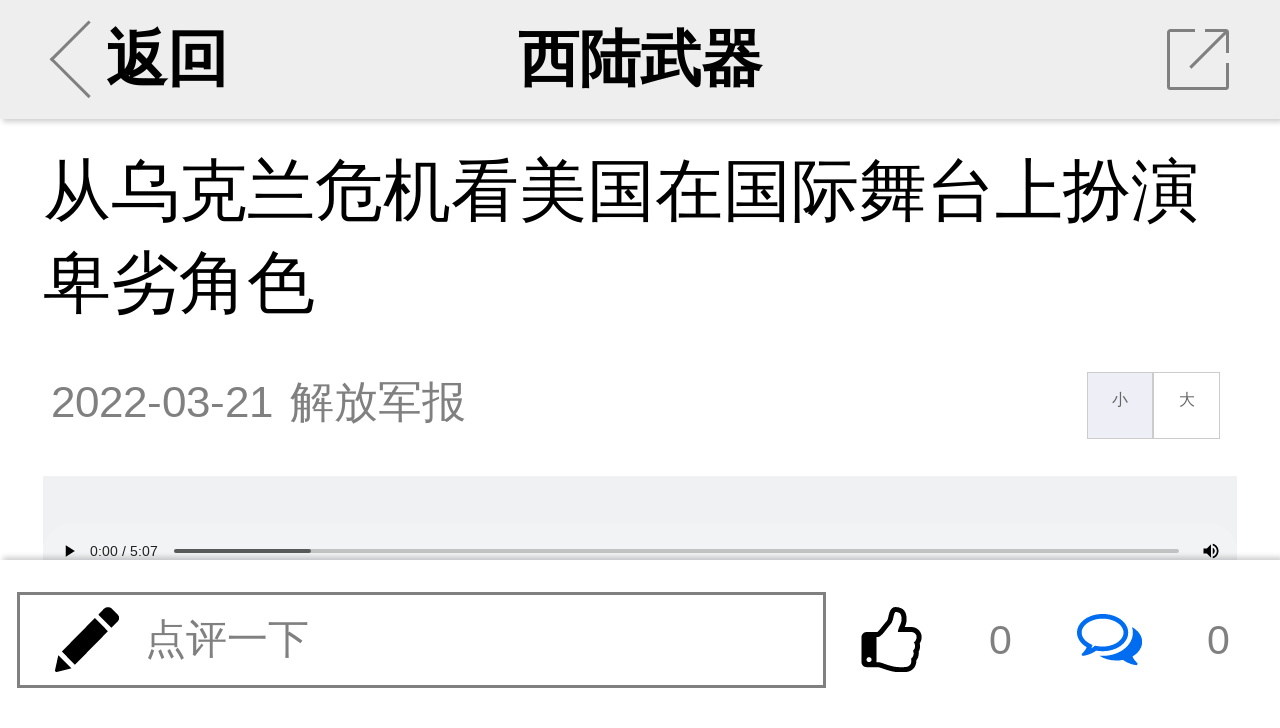

--- FILE ---
content_type: text/html; charset=UTF-8
request_url: http://m.xilu.com/mis/1000010001202709_2.html
body_size: 15116
content:

<!DOCTYPE html>
<html lang="zh-CN">
<head>

    <meta charset="UTF-8">
    <title>从乌克兰危机看美国在国际舞台上扮演卑劣角色|乌克兰危机_西陆wap站</title>
    <meta name="viewport"
          content="width=device-width,initial-scale=1.0, user-scalable=no, minimum-scale=1.0, maximum-scale=1.0"/>
    <meta name="apple-mobile-web-app-capable" content="yes"/>
    <meta name="apple-mobile-web-app-status-bar-style" content="black"/>
    <meta http-equiv="X-UA-Compatible" content="IE=10,chrome=1"/>
    <meta name="keywords" content="乌克兰危机"/>
    <meta name="description"
          content="从乌克兰危机看美国在国际舞台上扮演卑劣角色"/>
    <meta name="baidu-site-verification" content="QALyYopdXV"/>
    <link type="image/x-icon" rel="shortcut icon" href="/icon.png"/>
    <link type="text/css" rel="stylesheet" href="/css/main.min.css"/>
    <link href="//hm.baidu.com/hm.gif?si=cedd8cbdba88d7634e913e59678c37f4&amp;et=0&amp;nv=1&amp;st=3&amp;su=&amp;v=wap-0-0.2&amp;rnd=4149525556" rel="stylesheet" type="text/css"/>



        




    <script src="/js/echo.js"></script>
    <script src="/js/jquery.js"></script>


    <script>

        echo.init({
            callback: function(element, op) {
                if(op === 'load') {
                    element.classList.add('loaded');
                } else {
                    element.classList.remove('loaded');
                }
            }
        });


    </script>


    <!--激励视频推广弹出框 statr-->

    <!--激励视频推广弹出框 end-->




</head>

<body>



<!--第二页弹出app安装提示-->
<script>
    function openApp(e) {
        window.location.href = 'http://wap.moyou.cn/xiluqd.html';
    }
</script>

<!--第二页弹出app安装提示结束-->

<section id="news">
    <ul class="banner bannerView background_gary">
        <li class="leftArea centerArea">
                        <a href="/index.html#rec">
                <div class="leftClickArea">
                    <div class="iconBackArrow"></div>
                    返回
                </div>
            </a>
        </li>
        <li class="centerArea">
                        <a href="/list_1142.html">西陆武器</a>
        </li>
        <li class="rightArea">
            <div onClick="toshare()" class="iconShare">
                <div class="trSpace"></div>
                <hr class="slash"/>
            </div>
        </li>
    </ul>

    <div class="mainContainer mainContainerView">
                <section class="content">
            
            <h2 class="tj_title">从乌克兰危机看美国在国际舞台上扮演卑劣角色</h2>

            
            <div class="intro">
                <time>2022-03-21</time>
                <div class="from">解放军报</div>
                <div class="fontResizer func">
                    <a href="javascript:void(0);" class="smallFont">小</a><a href="javascript:void(0);" class="largeFont">大</a>
                </div>
            </div>


            <!--会员免费听 statr-->
                            <div class="audioArea">
                    <div class="audioTry">
                        <audio data-isvip="false" id="audioPlayer" class="audio" src="//fm.moyou.cn/audio/2022/0321/1000010001202709.mp3" controls="controls"
                               controlsList="nodownload" οncοntextmenu="return false"></audio>
                        <div class="audioTryEnd">试听30秒，会员免费听全文</div>

                    </div>
                    <div class="audioTryEnd" style="display: none;">试听结束，会员免费听全文&nbsp;<a href="//m.xilu.com/pay/payspace.php">立即开通</a></div>
                </div>
                            <!--会员免费听 end-->


                    <div class="main fontsizebox">
            <!-- -->            </p>
<p>近年来，美国在海外发动或参与了科索沃战争、阿富汗战争、伊拉克战争等多场战争，造成极为严重的平民伤亡和财产损失，导致巨大的人道主义灾难。以伊拉克战争为例，2003年，美国不顾国际社会普遍反对，以莫须有的罪名发动伊拉克战争。据美国沃森国际与公共事务研究所统计，这场战争至少造成18万到20万伊拉克平民死亡。以美国为首的联军还在伊拉克大量使用贫铀弹、白磷弹等，严重危害当地生态环境和人民健康。据美国《史密森学会杂志》统计，2001年以来，美国以&ldquo;反恐&rdquo;为名发动的战争和开展的军事行动覆盖了&ldquo;这个星球上约40%的国家&rdquo;。美国布朗大学&ldquo;战争代价&rdquo;项目研究数据显示，这些所谓的&ldquo;反恐&rdquo;战争夺去超过80万人的生命，令超过3800万人流离失所。</p>
<p>为了在全球&ldquo;耀武扬威&rdquo;，美国军费常年高居世界第一，占世界军费总开支近四成。除了常规军事力量，美国拥有世界上最庞大、最先进的核武库，还是世界上唯一拥有化学武器库存的国家。美国还在全球部署了800多个海外军事基地，像定时炸弹一样威胁世界安全。</p>
<p>美国不仅是不折不扣的&ldquo;战争贩子&rdquo;，还是干涉别国内政的&ldquo;瘾君子&rdquo;、煽动别国内乱的肮脏&ldquo;黑手&rdquo;。长期以来，美国以&ldquo;民主&rdquo;之名行干涉之实，打着&ldquo;人权&rdquo;旗号制造人权灾难。在亚欧国家导演&ldquo;颜色革命&rdquo;，在西亚北非地区遥控&ldquo;阿拉伯之春&rdquo;，在拉美地区推行新&ldquo;门罗主义&rdquo;，在世界各地搞&ldquo;和平演变&rdquo;&hellip;&hellip;美国的所作所为留下一个个烂摊子，导致中东欧、中亚、西亚北非多国政局动荡，社会矛盾冲突加剧，民众被拖入灾难深渊。        </div>
</section>



<!--             <div class="jin-extend">
                <a href="//wap.moyou.cn/xiluqd.html">
                    <p class="tit">觉得好看&nbsp;&nbsp;&nbsp;&nbsp;请点击这里&nbsp;&nbsp;<span
                            style="font-size:20px;font-weight: bold;">&darr;&darr;&darr;</span></p>
                    <img src="//wap.moyou.cn/images/fys.jpg">
                </a>
            </div>
        -->
<div style="text-align: center;" class="mb10 mt5 fs30">
                    <a href="/mis/1000010001202709_1.html"
           style="  color: #069700;" class="page-next mr5">上一页</a>
        <select onchange="window.location=this.value;">
                    <option                 value="/mis/1000010001202709_1.html">1                / 3</option>
                    <option  selected="selected"                 value="/mis/1000010001202709_2.html">2                / 3</option>
                    <option                 value="/mis/1000010001202709_3.html">3                / 3</option>
            </select>


    

    <a href="/mis/1000010001202709_3.html" style="color: #069700;" class="page-next ml5">下一页</a>

</div>

<div class='jbnhhd' data-vip='s-wap-1142-12-1489-245fc583c1a1bd1ea470697d4c8b836ead8daa44-cont'><div style="width:100%; margin:10px 0; border-radius:8px; overflow:hidden;"><a  href="https://img5.xilu.com/app/download/xilu-1.0.0-3100000-release.apk" target="_blank" rel="noopener noreferrer" style="display:block; width:100%;"><img  src="http://img5.xilu.com/app/xl_banner_01.png"  style="width:100%; height:200px; display:block; object-fit:cover; cursor:pointer;" alt="西陆网APP下载"></a></div></div>
<div class="listsTitle">大家都在看</div>


<section class="lists ">
                    
            
                            <section>
                    <a class="itemList"
                       href="/mis/1000010001211303.html">
                        <div class="itemImages"><img  data-echo="//img5.xilu.com/images/2022/0711/8d9eadae806fb3c8d07d1f5c842e9a15.jpeg"/></div>
                        <dl class="itemContent">
                            <dt class="itemTitle">俄军新突破，拿下此地后，俄开启第三阶段行动</dt>
                            <dd class="itemMore">
                                <p class="itemTag"><span>相关</span></p>

                                <p class="itemReadNum"><span>阅读</span><span>197202</span></p>
                            </dd>
                        </dl>
                    </a>
                </section>
                        
        
            
                            <section>
                    <a class="itemList"
                       href="/mis/1000010001212375.html">
                        <div class="itemImages"><img  data-echo="//img5.xilu.com/images/2022/0808/c904748cfbb1df0c942231360e31962c.jpeg"/></div>
                        <dl class="itemContent">
                            <dt class="itemTitle">当着全世界的面，中俄外长干了一件大快人心事</dt>
                            <dd class="itemMore">
                                <p class="itemTag"><span>相关</span></p>

                                <p class="itemReadNum"><span>阅读</span><span>182280</span></p>
                            </dd>
                        </dl>
                    </a>
                </section>
                        
        
            
                            <section>
                    <a class="itemList"
                       href="/mis/1000010001186742.html">
                        <div class="itemImages"><img  data-echo="//img5.xilu.com/images/2021/1006/87007e7a1d8e1813030d8b6aee0120ec.jpg"/></div>
                        <dl class="itemContent">
                            <dt class="itemTitle">高超音速导弹实力榜！法媒感慨第一梯队有四国</dt>
                            <dd class="itemMore">
                                <p class="itemTag"><span>相关</span></p>

                                <p class="itemReadNum"><span>阅读</span><span>57872</span></p>
                            </dd>
                        </dl>
                    </a>
                </section>
                        
            </section>

<div class="listsTitle">热门评论</div>
<!--
            <div class="jin-extend" onclick="openApp()">
                <img src="https://m.xilu.com/images/appimg/5292.jpg">
            </div>
        -->
<!--
            <div class="jin-extend" onclick="openApp()">
                <img src="https://m.xilu.com/images/appimg/5292.jpg">
            </div>
        --><section class="commentMain commentZone"></section>

<div class="listsTitle">更多精彩内容</div>

<script type="text/javascript">document.write(unescape("%3Cspan id='cnzz_stat_icon_1279525797'%3E%3C/span%3E%3Cscript src='https://w.cnzz.com/c.php%3Fid%3D1279525797' type='text/javascript'%3E%3C/script%3E"));</script>

<!--             <div class="jin-extend" onclick="openApp()">
                <img src="https://m.xilu.com/images/appimg/Appnr5.jpg">
            </div>
        --><section>

                    
                        
                            <section>
                    <a class="itemList"
                       href="/v/1000010001255592.html">
                        <div class="itemImages">
                            <img  data-echo="//img5.xilu.com/images/2026/0116/e6c51f97cc71dfae0a0966c2c7e4c9b9.jpg"/>
                        </div>
                        <dl class="itemContent">
                            <dt class="itemTitle">澳社媒禁令引全球震荡：多国跟进或另辟蹊径</dt>
                            <dd class="itemMore">
                                <p class="itemTag"><span>最热</span></p>

                                <p class="itemReadNum"><span>阅读</span><span>3492</span></p>
                            </dd>
                        </dl>
                    </a>
                </section>
            
            
        
                        
                            <section>
                    <a class="itemList"
                       href="/v/1000010001255591.html">
                        <div class="itemImages">
                            <img  data-echo="//img5.xilu.com/images/2026/0116/91f1122732d30868ef454c51b316f83f.jpg"/>
                        </div>
                        <dl class="itemContent">
                            <dt class="itemTitle">澳大利亚社媒禁令：全球监管新坐标下的多维度影响</dt>
                            <dd class="itemMore">
                                <p class="itemTag"><span>最热</span></p>

                                <p class="itemReadNum"><span>阅读</span><span>1811</span></p>
                            </dd>
                        </dl>
                    </a>
                </section>
            
                                        
        
                        
                            <section>
                    <a class="itemList"
                       href="/v/1000010001255589.html">
                        <div class="itemImages">
                            <img  data-echo="//img5.xilu.com/images/2026/0116/7ebca1a5e22dc05bfa2ad32536cd6305.jpg"/>
                        </div>
                        <dl class="itemContent">
                            <dt class="itemTitle">Meta封禁50万未成年账，驳澳禁令“一刀切”</dt>
                            <dd class="itemMore">
                                <p class="itemTag"><span>最热</span></p>

                                <p class="itemReadNum"><span>阅读</span><span>1706</span></p>
                            </dd>
                        </dl>
                    </a>
                </section>
            
            
        
                        
                            <a class="itemList type2"
                   href="/v/1000010001255590.html">
                    <div class="itemTitle">澳社媒禁令满月，本地人畅享自由新篇</div>
                    <dl class="itemImagesSet">
                        <dd class="itemImages">
                            <img  data-echo="//img5.xilu.com/images/2026/0116/e2e5a44880e0c1545224bdebecc8be00.jpg"/>
                        </dd>
                        <dd class="itemImages">
                            <img  data-echo="//img5.xilu.com/images/2026/0116/5f986fe11738d7ab55f77f5650c18cb6.jpg"/>
                        </dd>
                        <dd class="itemImages">
                            <img  data-echo="//img5.xilu.com/images/2026/0116/f218cb208e5b7f3ec0216d290df768a3.jpg"/>
                        </dd>
                    </dl>
                    <dl class="itemContent">
                        <dd class="itemMore">
                            <p class="itemTag"><span>最热</span></p>

                            <p class="itemReadNum"><span>阅读</span><span>1479</span></p>

                            <p class="itemTime"><span>01-16</span></p>
                        </dd>
                    </dl>
                </a>
            
                                        
        
                        
                            <a class="itemList type2"
                   href="/v/1000010001255588.html">
                    <div class="itemTitle">澳社媒禁令首月：成效与漏洞并存</div>
                    <dl class="itemImagesSet">
                        <dd class="itemImages">
                            <img  data-echo="//img5.xilu.com/images/2026/0116/1445eea662a15b238f7a1bf481c7c792.jpg"/>
                        </dd>
                        <dd class="itemImages">
                            <img  data-echo="//img5.xilu.com/images/2026/0116/7f19c5b618cab6f718dcf6745a378db4.jpg"/>
                        </dd>
                        <dd class="itemImages">
                            <img  data-echo="//img5.xilu.com/images/2026/0116/fb5b4ee8f87e4bc33936c24987afad9d.jpg"/>
                        </dd>
                    </dl>
                    <dl class="itemContent">
                        <dd class="itemMore">
                            <p class="itemTag"><span>最热</span></p>

                            <p class="itemReadNum"><span>阅读</span><span>1551</span></p>

                            <p class="itemTime"><span>01-16</span></p>
                        </dd>
                    </dl>
                </a>
            
            
        
                        
                            <section>
                    <a class="itemList"
                       href="/v/1000010001255549.html">
                        <div class="itemImages">
                            <img  data-echo="//img5.xilu.com/images/2026/0115/d9c7e0c25e0338fa8f1426ef251c1775.jpg"/>
                        </div>
                        <dl class="itemContent">
                            <dt class="itemTitle">1.25亿美元更名费：美军“战争部”背后的装备升级困局</dt>
                            <dd class="itemMore">
                                <p class="itemTag"><span>最热</span></p>

                                <p class="itemReadNum"><span>阅读</span><span>2792</span></p>
                            </dd>
                        </dl>
                    </a>
                </section>
            
                                        
        
                        
                            <section>
                    <a class="itemList"
                       href="/v/1000010001255550.html">
                        <div class="itemImages">
                            <img  data-echo="//img5.xilu.com/images/2026/0115/ab58c1ff44f4f2b41e6285f89725f572.jpg"/>
                        </div>
                        <dl class="itemContent">
                            <dt class="itemTitle">美扩张野心：觊觎加、格战略要地</dt>
                            <dd class="itemMore">
                                <p class="itemTag"><span>最热</span></p>

                                <p class="itemReadNum"><span>阅读</span><span>2642</span></p>
                            </dd>
                        </dl>
                    </a>
                </section>
            
            
        
                        
                            <section>
                    <a class="itemList"
                       href="/v/1000010001255548.html">
                        <div class="itemImages">
                            <img  data-echo="//img5.xilu.com/images/2026/0115/5f657795fcff8eb64e726db01c800abd.jpg"/>
                        </div>
                        <dl class="itemContent">
                            <dt class="itemTitle">美“战争部”更名：全球安全格局的震荡警钟</dt>
                            <dd class="itemMore">
                                <p class="itemTag"><span>最热</span></p>

                                <p class="itemReadNum"><span>阅读</span><span>2389</span></p>
                            </dd>
                        </dl>
                    </a>
                </section>
            
                                        
        
                        
                            <section>
                    <a class="itemList"
                       href="/v/1000010001255547.html">
                        <div class="itemImages">
                            <img  data-echo="//img5.xilu.com/images/2026/0115/53e0c90acd658fd1dfe4c42a9ae10b9e.jpg"/>
                        </div>
                        <dl class="itemContent">
                            <dt class="itemTitle">从“防”到“战”：美国更名背后的霸权野心</dt>
                            <dd class="itemMore">
                                <p class="itemTag"><span>最热</span></p>

                                <p class="itemReadNum"><span>阅读</span><span>2175</span></p>
                            </dd>
                        </dl>
                    </a>
                </section>
            
            
        
                        
                            <a class="itemList type2"
                   href="/v/1000010001255546.html">
                    <div class="itemTitle">美国防部变“战争部”：霸权“画皮”被撕下</div>
                    <dl class="itemImagesSet">
                        <dd class="itemImages">
                            <img  data-echo="//img5.xilu.com/images/2026/0115/f3957c5468c8504336065f5eb687c115.jpg"/>
                        </dd>
                        <dd class="itemImages">
                            <img  data-echo="//img5.xilu.com/images/2026/0115/b975be56b95e0b6e9c81a87ebe778b00.jpg"/>
                        </dd>
                        <dd class="itemImages">
                            <img  data-echo="//img5.xilu.com/images/2026/0115/c8ec59e3150cc79326a032a0fdd3c14c.jpg"/>
                        </dd>
                    </dl>
                    <dl class="itemContent">
                        <dd class="itemMore">
                            <p class="itemTag"><span>最热</span></p>

                            <p class="itemReadNum"><span>阅读</span><span>1967</span></p>

                            <p class="itemTime"><span>01-15</span></p>
                        </dd>
                    </dl>
                </a>
            
                                        
        
                        
                            <section>
                    <a class="itemList"
                       href="/v/1000010001255482.html">
                        <div class="itemImages">
                            <img  data-echo="//img5.xilu.com/images/2026/0113/45dcf394dda685e6304d888ce0f53c41.jpg"/>
                        </div>
                        <dl class="itemContent">
                            <dt class="itemTitle">电子产品涨价潮：中国经济与市场的多维冲击</dt>
                            <dd class="itemMore">
                                <p class="itemTag"><span>最热</span></p>

                                <p class="itemReadNum"><span>阅读</span><span>4508</span></p>
                            </dd>
                        </dl>
                    </a>
                </section>
            
            
        
                        
                            <a class="itemList type2"
                   href="/v/1000010001255483.html">
                    <div class="itemTitle">存储狂飙下的终端困局：厂商涨价自救与消费抉择</div>
                    <dl class="itemImagesSet">
                        <dd class="itemImages">
                            <img  data-echo="//img5.xilu.com/images/2026/0113/b88d08f3820710c5b47dabe7368f479e.jpg"/>
                        </dd>
                        <dd class="itemImages">
                            <img  data-echo="//img5.xilu.com/images/2026/0113/16336de44b3ed76711be5eee360c7043.jpg"/>
                        </dd>
                        <dd class="itemImages">
                            <img  data-echo="//img5.xilu.com/images/2026/0113/715b9faed9c20ff8f75e5c60fe226fe3.jpg"/>
                        </dd>
                    </dl>
                    <dl class="itemContent">
                        <dd class="itemMore">
                            <p class="itemTag"><span>最热</span></p>

                            <p class="itemReadNum"><span>阅读</span><span>3562</span></p>

                            <p class="itemTime"><span>01-13</span></p>
                        </dd>
                    </dl>
                </a>
            
                            <div class='jbnhhd' data-vip='s-wap-1142-14-1499-5fccb46376582690f82d6ae1bf87ef2594d54cd9-cont'><a class="itemList type2" href="http://www.kanshehui.cn/site/pddsp1/index.html">
                    <div class="itemTitle">双十一现货专场真如平台商家所说的那样吗？</div>
                    <dl class="itemImagesSet">
                        <dd class="itemImages">
                            <img src="http://imgwap.xilu.com/images/2022/1101/640db3b566b4788a6433627f7ee4b1f9.jpeg" style="visibility: visible;" class="loaded">
                        </dd>
                        <dd class="itemImages">
                            <img src="http://imgwap.xilu.com/images/2022/1101/53e117d0181fa8bff649aaaf9e76fb6b.jpeg" style="visibility: visible;" class="loaded">
                        </dd>
                        <dd class="itemImages">
                            <img src="http://imgwap.xilu.com/images/2022/1101/7b66a54e130ddaaaad73468da1c4c932.jpeg" style="visibility: visible;" class="loaded">
                        </dd>
                    </dl>
                    <dl class="itemContent">
                        <dd class="itemMore">
                            <p class="itemTag"><span>最热</span></p>

                            <p class="itemReadNum"><span>阅读</span><span>31145</span></p>

                            <p class="itemTime"><span>4小时前</span></p>
                        </dd>
                    </dl>
                </a></div>            
        
                        
                            <section>
                    <a class="itemList"
                       href="/v/1000010001255481.html">
                        <div class="itemImages">
                            <img  data-echo="//img5.xilu.com/images/2026/0113/b0b8ae70bf28bb27075f9645b6371959.jpg"/>
                        </div>
                        <dl class="itemContent">
                            <dt class="itemTitle">电子产品涨价潮来袭！消费者应对指南请收好</dt>
                            <dd class="itemMore">
                                <p class="itemTag"><span>最热</span></p>

                                <p class="itemReadNum"><span>阅读</span><span>2834</span></p>
                            </dd>
                        </dl>
                    </a>
                </section>
            
            
        
                        
                            <section>
                    <a class="itemList"
                       href="/v/1000010001255480.html">
                        <div class="itemImages">
                            <img  data-echo="//img5.xilu.com/images/2026/0113/9896b533066b67ffa8da7036d0139490.jpg"/>
                        </div>
                        <dl class="itemContent">
                            <dt class="itemTitle">存储芯片荒致电子品涨价，重塑国际经济格局</dt>
                            <dd class="itemMore">
                                <p class="itemTag"><span>最热</span></p>

                                <p class="itemReadNum"><span>阅读</span><span>3695</span></p>
                            </dd>
                        </dl>
                    </a>
                </section>
            
                            <div class='jbnhhd' data-vip='s-wap-1142-14-1500-4d32ef15a264bff18d4f1b075ba6498812f8312b-cont'><div id="d1" style="position:fixed; bottom:30px; right:0px; width: 120px;  height: 80px; ">
            <div class="c1">
              <a href="https://mobile.yangkeduo.com/promotion_op.html?type=27&id=193292&pid=35199387_253682085&_x_ddjb_dmn=%7B%22cpsSign%22%3A%22CM_230629_35199387_253682085_092b938a2982ec724e96a74c340ca77f%22%2C%22id%22%3A%22193292%22%2C%22type%22%3A%2227%22%7D&cpsSign=CM_230629_35199387_253682085_092b938a2982ec724e96a74c340ca77f&_x_ddjb_act=%7B%22st%22%3A%223%22%7D&duoduo_type=2&launch_pdd=1&campaign=ddjb&cid=launch_" target="_blank"><img src="http://imgwap.xilu.com/images/2023/0629/41b43608e7b0118293259bbf591ee63b.jpg" style="width: 100%; height: 100%; border-radius:12px 0 0 12px;"></a>
            </div>
            <div class="c1" style="display: none;">
                <a href="https://mobile.yangkeduo.com/promotion_op.html?type=27&id=192711&pid=35199387_253682085&_x_ddjb_dmn=%7B%22cpsSign%22%3A%22CM_230629_35199387_253682085_815b0748a239d1b5457b6b54d2e2a2af%22%2C%22id%22%3A%22192711%22%2C%22type%22%3A%2227%22%7D&cpsSign=CM_230629_35199387_253682085_815b0748a239d1b5457b6b54d2e2a2af&_x_ddjb_act=%7B%22st%22%3A%223%22%7D&duoduo_type=2&launch_pdd=1&campaign=ddjb&cid=launch_"><img src="http://imgwap.xilu.com/images/2023/0629/e3e8a1e6bff61f67d7635aa8ab4ce126.jpg" style="width: 100%; height: 100%; border-radius:12px 0 0 12px;"></a>
            </div>
        </div>
        
        
        <script>
            $(function() {var i =0;$(".c1").eq(0).show().siblings().hide();setInterval(function() {i++;if (i ==2) {i =0;}
            $(".c1").eq(i).show().siblings().hide();},2000);});
        </script>
        <div style="clear: both"></div></div>            
        
                        
                            <section>
                    <a class="itemList"
                       href="/v/1000010001255479.html">
                        <div class="itemImages">
                            <img  data-echo="//img5.xilu.com/images/2026/0113/b4431a23063e4c28b1148d79f14ae67b.jpg"/>
                        </div>
                        <dl class="itemContent">
                            <dt class="itemTitle">存储芯片荒来袭！多品牌电脑手机集体涨价</dt>
                            <dd class="itemMore">
                                <p class="itemTag"><span>最热</span></p>

                                <p class="itemReadNum"><span>阅读</span><span>2630</span></p>
                            </dd>
                        </dl>
                    </a>
                </section>
            
            
        
                        
                            <section>
                    <a class="itemList"
                       href="/v/1000010001255438.html">
                        <div class="itemImages">
                            <img  data-echo="//img5.xilu.com/images/2026/0112/71dd6789ffea76595239236a450ec8b8.jpg"/>
                        </div>
                        <dl class="itemContent">
                            <dt class="itemTitle">黄金破4600美元：中国输入通胀压力陡增</dt>
                            <dd class="itemMore">
                                <p class="itemTag"><span>最热</span></p>

                                <p class="itemReadNum"><span>阅读</span><span>5895</span></p>
                            </dd>
                        </dl>
                    </a>
                </section>
            
                                        
        
                        
                            <section>
                    <a class="itemList"
                       href="/v/1000010001255437.html">
                        <div class="itemImages">
                            <img  data-echo="//img5.xilu.com/images/2026/0112/8f8824d7aff56b275781e3ebe86ad076.jpg"/>
                        </div>
                        <dl class="itemContent">
                            <dt class="itemTitle">黄金狂飙4600美元：中国经济承压与机遇并存</dt>
                            <dd class="itemMore">
                                <p class="itemTag"><span>最热</span></p>

                                <p class="itemReadNum"><span>阅读</span><span>4295</span></p>
                            </dd>
                        </dl>
                    </a>
                </section>
            
            
        
                        
                            <section>
                    <a class="itemList"
                       href="/v/1000010001255435.html">
                        <div class="itemImages">
                            <img  data-echo="//img5.xilu.com/images/2026/0112/73334e243dfc04eaa62c5ccceaba8b89.jpg"/>
                        </div>
                        <dl class="itemContent">
                            <dt class="itemTitle">4600美元关口震荡，黄金牛市是机遇还是陷阱？</dt>
                            <dd class="itemMore">
                                <p class="itemTag"><span>最热</span></p>

                                <p class="itemReadNum"><span>阅读</span><span>3304</span></p>
                            </dd>
                        </dl>
                    </a>
                </section>
            
                                        
        
                        
                            <a class="itemList type2"
                   href="/v/1000010001255436.html">
                    <div class="itemTitle">4600 美元！黄金狂飙背后的美元秩序危机</div>
                    <dl class="itemImagesSet">
                        <dd class="itemImages">
                            <img  data-echo="//img5.xilu.com/images/2026/0112/19fd80f95da14084122afbe305bb94f1.jpg"/>
                        </dd>
                        <dd class="itemImages">
                            <img  data-echo="//img5.xilu.com/images/2026/0112/bde128a3bbbf003f7fe7195a0ba3dd25.jpg"/>
                        </dd>
                        <dd class="itemImages">
                            <img  data-echo="//img5.xilu.com/images/2026/0112/862ef2d9e9003160ac2bacab00eb25d0.jpg"/>
                        </dd>
                    </dl>
                    <dl class="itemContent">
                        <dd class="itemMore">
                            <p class="itemTag"><span>最热</span></p>

                            <p class="itemReadNum"><span>阅读</span><span>3088</span></p>

                            <p class="itemTime"><span>01-12</span></p>
                        </dd>
                    </dl>
                </a>
            
            
        
                        
                            <section>
                    <a class="itemList"
                       href="/v/1000010001255434.html">
                        <div class="itemImages">
                            <img  data-echo="//img5.xilu.com/images/2026/0112/f0cbd2919731787e56ebc52e6d01894e.jpg"/>
                        </div>
                        <dl class="itemContent">
                            <dt class="itemTitle">黄金狂飙！国际金价首破4600美元大关</dt>
                            <dd class="itemMore">
                                <p class="itemTag"><span>最热</span></p>

                                <p class="itemReadNum"><span>阅读</span><span>2770</span></p>
                            </dd>
                        </dl>
                    </a>
                </section>
            
                                        
        
                        
                            <a class="itemList type2"
                   href="/v/1000010001255378.html">
                    <div class="itemTitle">李在明访华：中韩关系“暖春”启幕与深层重构</div>
                    <dl class="itemImagesSet">
                        <dd class="itemImages">
                            <img  data-echo="//img5.xilu.com/images/2026/0109/8c2429c31f6d72dc0e309959a646afc8.jpg"/>
                        </dd>
                        <dd class="itemImages">
                            <img  data-echo="//img5.xilu.com/images/2026/0109/d07dcbfeddeea91674ec46d391ca3c4a.jpg"/>
                        </dd>
                        <dd class="itemImages">
                            <img  data-echo="//img5.xilu.com/images/2026/0109/3bd70fb492acd0a513e5198b5ecdb234.jpg"/>
                        </dd>
                    </dl>
                    <dl class="itemContent">
                        <dd class="itemMore">
                            <p class="itemTag"><span>最热</span></p>

                            <p class="itemReadNum"><span>阅读</span><span>5239</span></p>

                            <p class="itemTime"><span>01-09</span></p>
                        </dd>
                    </dl>
                </a>
            
            
        
                        
                            <section>
                    <a class="itemList"
                       href="/v/1000010001255380.html">
                        <div class="itemImages">
                            <img  data-echo="//img5.xilu.com/images/2026/0109/8d9cbebcb7cba9244d20ae4319e0907e.jpg"/>
                        </div>
                        <dl class="itemContent">
                            <dt class="itemTitle">李在明务实外交，中韩文化交流启新篇</dt>
                            <dd class="itemMore">
                                <p class="itemTag"><span>最热</span></p>

                                <p class="itemReadNum"><span>阅读</span><span>5136</span></p>
                            </dd>
                        </dl>
                    </a>
                </section>
            
                                        
        
                        
                            <a class="itemList type2"
                   href="/v/1000010001255379.html">
                    <div class="itemTitle">李在明百日执政支持率滑坡：多因交织之困</div>
                    <dl class="itemImagesSet">
                        <dd class="itemImages">
                            <img  data-echo="//img5.xilu.com/images/2026/0109/844757d90df98e4b3294b8edf0994e17.jpg"/>
                        </dd>
                        <dd class="itemImages">
                            <img  data-echo="//img5.xilu.com/images/2026/0109/b4bafeaf97c5836814654f301563185e.jpg"/>
                        </dd>
                        <dd class="itemImages">
                            <img  data-echo="//img5.xilu.com/images/2026/0109/59352c82649f79d465668f5b8c927ddd.jpg"/>
                        </dd>
                    </dl>
                    <dl class="itemContent">
                        <dd class="itemMore">
                            <p class="itemTag"><span>最热</span></p>

                            <p class="itemReadNum"><span>阅读</span><span>5195</span></p>

                            <p class="itemTime"><span>01-09</span></p>
                        </dd>
                    </dl>
                </a>
            
            
        
                        
                            <a class="itemList type2"
                   href="/v/1000010001255376.html">
                    <div class="itemTitle">李在明支持率飙升：务实外交与民生牌的双重奏</div>
                    <dl class="itemImagesSet">
                        <dd class="itemImages">
                            <img  data-echo="//img5.xilu.com/images/2026/0109/08750e0e37354800fdda77d9afb02300.jpg"/>
                        </dd>
                        <dd class="itemImages">
                            <img  data-echo="//img5.xilu.com/images/2026/0109/88793f4cd19d2055559f8e9c0a39be66.jpg"/>
                        </dd>
                        <dd class="itemImages">
                            <img  data-echo="//img5.xilu.com/images/2026/0109/c68393f8d46cf55f7da3fb38d8bb336a.jpg"/>
                        </dd>
                    </dl>
                    <dl class="itemContent">
                        <dd class="itemMore">
                            <p class="itemTag"><span>最热</span></p>

                            <p class="itemReadNum"><span>阅读</span><span>5353</span></p>

                            <p class="itemTime"><span>01-09</span></p>
                        </dd>
                    </dl>
                </a>
            
                                        
        
                        
                            <section>
                    <a class="itemList"
                       href="/v/1000010001255377.html">
                        <div class="itemImages">
                            <img  data-echo="//img5.xilu.com/images/2026/0109/ebb5a06966c1227a530745fce8790225.jpg"/>
                        </div>
                        <dl class="itemContent">
                            <dt class="itemTitle">李在明支持率上扬：中韩务实合作“春潮涌动”</dt>
                            <dd class="itemMore">
                                <p class="itemTag"><span>最热</span></p>

                                <p class="itemReadNum"><span>阅读</span><span>5302</span></p>
                            </dd>
                        </dl>
                    </a>
                </section>
            
            
        
                        
                            <section>
                    <a class="itemList"
                       href="/v/1000010001255346.html">
                        <div class="itemImages">
                            <img  data-echo="//img5.xilu.com/images/2026/0108/ec3d08062da3e2faf2a5b93de41f6674.jpg"/>
                        </div>
                        <dl class="itemContent">
                            <dt class="itemTitle">中委油盟遇挑战，中国破局谋新篇</dt>
                            <dd class="itemMore">
                                <p class="itemTag"><span>最热</span></p>

                                <p class="itemReadNum"><span>阅读</span><span>9032</span></p>
                            </dd>
                        </dl>
                    </a>
                </section>
            
                                        
        
                        
                            <section>
                    <a class="itemList"
                       href="/v/1000010001255345.html">
                        <div class="itemImages">
                            <img  data-echo="//img5.xilu.com/images/2026/0108/187e21261ec8b8d2f891114fd4f76520.jpg"/>
                        </div>
                        <dl class="itemContent">
                            <dt class="itemTitle">美强令委断联中俄等：霸权与资源野心</dt>
                            <dd class="itemMore">
                                <p class="itemTag"><span>最热</span></p>

                                <p class="itemReadNum"><span>阅读</span><span>5190</span></p>
                            </dd>
                        </dl>
                    </a>
                </section>
            
            
        
                        
                            <section>
                    <a class="itemList"
                       href="/v/1000010001255343.html">
                        <div class="itemImages">
                            <img  data-echo="//img5.xilu.com/images/2026/0108/03c28ba0d8a6c94f742c150c25b69a0a.jpg"/>
                        </div>
                        <dl class="itemContent">
                            <dt class="itemTitle">委内瑞拉动荡：中国能源安全与经济布局受冲击</dt>
                            <dd class="itemMore">
                                <p class="itemTag"><span>最热</span></p>

                                <p class="itemReadNum"><span>阅读</span><span>5138</span></p>
                            </dd>
                        </dl>
                    </a>
                </section>
            
                                        
        
                        
                            <section>
                    <a class="itemList"
                       href="/v/1000010001255344.html">
                        <div class="itemImages">
                            <img  data-echo="//img5.xilu.com/images/2026/0108/a74a7a9e515d358c5eeb27443e9682e2.jpg"/>
                        </div>
                        <dl class="itemContent">
                            <dt class="itemTitle">美军空袭委民宅：草菅人命，霸权恶行昭昭</dt>
                            <dd class="itemMore">
                                <p class="itemTag"><span>最热</span></p>

                                <p class="itemReadNum"><span>阅读</span><span>3904</span></p>
                            </dd>
                        </dl>
                    </a>
                </section>
            
            
        
                        
                            <a class="itemList type2"
                   href="/v/1000010001255342.html">
                    <div class="itemTitle">美军空袭委内瑞拉：霸权野心下的多重图谋</div>
                    <dl class="itemImagesSet">
                        <dd class="itemImages">
                            <img  data-echo="//img5.xilu.com/images/2026/0108/f045e9a2837a262f1dbde3201456b33c.jpg"/>
                        </dd>
                        <dd class="itemImages">
                            <img  data-echo="//img5.xilu.com/images/2026/0108/190b75ee10edb58dd8387e4c40e0cd16.jpg"/>
                        </dd>
                        <dd class="itemImages">
                            <img  data-echo="//img5.xilu.com/images/2026/0108/464e2cf93a59d2c297d25d93a6ab14a2.jpg"/>
                        </dd>
                    </dl>
                    <dl class="itemContent">
                        <dd class="itemMore">
                            <p class="itemTag"><span>最热</span></p>

                            <p class="itemReadNum"><span>阅读</span><span>3793</span></p>

                            <p class="itemTime"><span>01-08</span></p>
                        </dd>
                    </dl>
                </a>
            
                                        
        
                        
                            <section>
                    <a class="itemList"
                       href="/v/1000010001255311.html">
                        <div class="itemImages">
                            <img  data-echo="//img5.xilu.com/images/2026/0107/346dd2567e890a1a256b56438462a4b3.jpg"/>
                        </div>
                        <dl class="itemContent">
                            <dt class="itemTitle">以“宵小”之智破挑衅，稳外交大局守主权</dt>
                            <dd class="itemMore">
                                <p class="itemTag"><span>最热</span></p>

                                <p class="itemReadNum"><span>阅读</span><span>5617</span></p>
                            </dd>
                        </dl>
                    </a>
                </section>
            
            
        
                        
                            <section>
                    <a class="itemList"
                       href="/v/1000010001255309.html">
                        <div class="itemImages">
                            <img  data-echo="//img5.xilu.com/images/2026/0107/7e967cc77af55f664393e6cc098842d1.jpg"/>
                        </div>
                        <dl class="itemContent">
                            <dt class="itemTitle">精准出击断其命脉，反制日本成效斐然</dt>
                            <dd class="itemMore">
                                <p class="itemTag"><span>最热</span></p>

                                <p class="itemReadNum"><span>阅读</span><span>5294</span></p>
                            </dd>
                        </dl>
                    </a>
                </section>
            
                                        
        
                        
                            <section>
                    <a class="itemList"
                       href="/v/1000010001255310.html">
                        <div class="itemImages">
                            <img  data-echo="//img5.xilu.com/images/2026/0107/17fd23a9357e211926ee0fb13dd68a9a.jpg"/>
                        </div>
                        <dl class="itemContent">
                            <dt class="itemTitle">技术封锁剑指军国野心：中国对日出口管制升级</dt>
                            <dd class="itemMore">
                                <p class="itemTag"><span>最热</span></p>

                                <p class="itemReadNum"><span>阅读</span><span>5000</span></p>
                            </dd>
                        </dl>
                    </a>
                </section>
            
            
        
                        
                            <section>
                    <a class="itemList"
                       href="/v/1000010001255308.html">
                        <div class="itemImages">
                            <img  data-echo="//img5.xilu.com/images/2026/0107/8f4d0332de7a4e5d39c8b589305c3a2e.jpg"/>
                        </div>
                        <dl class="itemContent">
                            <dt class="itemTitle">以禁令为刃：斩断日本军事化扩张的野心链</dt>
                            <dd class="itemMore">
                                <p class="itemTag"><span>最热</span></p>

                                <p class="itemReadNum"><span>阅读</span><span>4461</span></p>
                            </dd>
                        </dl>
                    </a>
                </section>
            
                                        
        
                        
                            <section>
                    <a class="itemList"
                       href="/v/1000010001255307.html">
                        <div class="itemImages">
                            <img  data-echo="//img5.xilu.com/images/2026/0107/c6c5439b0574065ed8878c52d27a6710.jpg"/>
                        </div>
                        <dl class="itemContent">
                            <dt class="itemTitle">严控两用物项出口，筑牢对日安全防线</dt>
                            <dd class="itemMore">
                                <p class="itemTag"><span>最热</span></p>

                                <p class="itemReadNum"><span>阅读</span><span>3641</span></p>
                            </dd>
                        </dl>
                    </a>
                </section>
            
            
        
                        
                            <section>
                    <a class="itemList"
                       href="/v/1000010001255270.html">
                        <div class="itemImages">
                            <img  data-echo="//img5.xilu.com/images/2026/0106/50b4f25ac5b2552056b8e3e356bce84c.jpg"/>
                        </div>
                        <dl class="itemContent">
                            <dt class="itemTitle">中国留学生慕尼黑遇袭：正当防卫获德警方认定</dt>
                            <dd class="itemMore">
                                <p class="itemTag"><span>最热</span></p>

                                <p class="itemReadNum"><span>阅读</span><span>5080</span></p>
                            </dd>
                        </dl>
                    </a>
                </section>
            
                                        
        
                        
                            <section>
                    <a class="itemList"
                       href="/v/1000010001255274.html">
                        <div class="itemImages">
                            <img  data-echo="//img5.xilu.com/images/2026/0106/e66edb370b3c314720a70866fa7d3bdc.jpg"/>
                        </div>
                        <dl class="itemContent">
                            <dt class="itemTitle">正当防卫不被动：留德自卫实战指南</dt>
                            <dd class="itemMore">
                                <p class="itemTag"><span>最热</span></p>

                                <p class="itemReadNum"><span>阅读</span><span>4282</span></p>
                            </dd>
                        </dl>
                    </a>
                </section>
            
            
        
                        
                            <a class="itemList type2"
                   href="/v/1000010001255273.html">
                    <div class="itemTitle">德国安全警报：留学生频遭袭背后的深层风险</div>
                    <dl class="itemImagesSet">
                        <dd class="itemImages">
                            <img  data-echo="//img5.xilu.com/images/2026/0106/31303f07564a844f49a2572b9a702a6b.jpg"/>
                        </dd>
                        <dd class="itemImages">
                            <img  data-echo="//img5.xilu.com/images/2026/0106/20af24ea4f41a84db2b3708583316694.jpg"/>
                        </dd>
                        <dd class="itemImages">
                            <img  data-echo="//img5.xilu.com/images/2026/0106/4d75438a6f0c57dd64650a99a3aad0f7.jpg"/>
                        </dd>
                    </dl>
                    <dl class="itemContent">
                        <dd class="itemMore">
                            <p class="itemTag"><span>最热</span></p>

                            <p class="itemReadNum"><span>阅读</span><span>3580</span></p>

                            <p class="itemTime"><span>01-06</span></p>
                        </dd>
                    </dl>
                </a>
            
                                        
        
                        
                            <section>
                    <a class="itemList"
                       href="/v/1000010001255272.html">
                        <div class="itemImages">
                            <img  data-echo="//img5.xilu.com/images/2026/0106/352b343bdea8d517c81021923b77952b.jpg"/>
                        </div>
                        <dl class="itemContent">
                            <dt class="itemTitle">德国留学：高性价比之选，但需跨越三重挑战</dt>
                            <dd class="itemMore">
                                <p class="itemTag"><span>最热</span></p>

                                <p class="itemReadNum"><span>阅读</span><span>3390</span></p>
                            </dd>
                        </dl>
                    </a>
                </section>
            
            
        
                        
                            <a class="itemList type2"
                   href="/v/1000010001255271.html">
                    <div class="itemTitle">德国安全隐忧：中国留学生如何筑牢防护网？</div>
                    <dl class="itemImagesSet">
                        <dd class="itemImages">
                            <img  data-echo="//img5.xilu.com/images/2026/0106/b16b779d3f9e1d5c11ba7009aac7c31e.jpg"/>
                        </dd>
                        <dd class="itemImages">
                            <img  data-echo="//img5.xilu.com/images/2026/0106/745f8f71b44c4c1c04b48a10474d4e64.jpg"/>
                        </dd>
                        <dd class="itemImages">
                            <img  data-echo="//img5.xilu.com/images/2026/0106/6e777fb37f6c5061dda544d5275342d8.jpg"/>
                        </dd>
                    </dl>
                    <dl class="itemContent">
                        <dd class="itemMore">
                            <p class="itemTag"><span>最热</span></p>

                            <p class="itemReadNum"><span>阅读</span><span>3347</span></p>

                            <p class="itemTime"><span>01-06</span></p>
                        </dd>
                    </dl>
                </a>
            
                                        
        
                        
                            <section>
                    <a class="itemList"
                       href="/v/1000010001255241.html">
                        <div class="itemImages">
                            <img  data-echo="//img5.xilu.com/images/2026/0105/dec9da8ed97fd897f5df897c0bfd3936.jpg"/>
                        </div>
                        <dl class="itemContent">
                            <dt class="itemTitle">李在明访华：中日韩区域合作新引擎</dt>
                            <dd class="itemMore">
                                <p class="itemTag"><span>最热</span></p>

                                <p class="itemReadNum"><span>阅读</span><span>6238</span></p>
                            </dd>
                        </dl>
                    </a>
                </section>
            
            
        
                        
                            <section>
                    <a class="itemList"
                       href="/v/1000010001255238.html">
                        <div class="itemImages">
                            <img  data-echo="//img5.xilu.com/images/2026/0105/408f200fa52adf826730ffcdee95cadb.jpg"/>
                        </div>
                        <dl class="itemContent">
                            <dt class="itemTitle">李在明叹中国科技崛起，韩中竞合启新思</dt>
                            <dd class="itemMore">
                                <p class="itemTag"><span>最热</span></p>

                                <p class="itemReadNum"><span>阅读</span><span>4662</span></p>
                            </dd>
                        </dl>
                    </a>
                </section>
            
                                        
        
                        
                            <section>
                    <a class="itemList"
                       href="/v/1000010001255240.html">
                        <div class="itemImages">
                            <img  data-echo="//img5.xilu.com/images/2026/0105/7b2707b3f2e243bbd67bb6e2fba38fa7.jpg"/>
                        </div>
                        <dl class="itemContent">
                            <dt class="itemTitle">李在明新年首访华，中韩共拓发展新篇</dt>
                            <dd class="itemMore">
                                <p class="itemTag"><span>最热</span></p>

                                <p class="itemReadNum"><span>阅读</span><span>4383</span></p>
                            </dd>
                        </dl>
                    </a>
                </section>
            
            
        
                        
                            <section>
                    <a class="itemList"
                       href="/v/1000010001255239.html">
                        <div class="itemImages">
                            <img  data-echo="//img5.xilu.com/images/2026/0105/9e5b0d2818ff70890a302ee42b016ce7.jpg"/>
                        </div>
                        <dl class="itemContent">
                            <dt class="itemTitle">李在明访华：技术竞合下的中韩破局新思</dt>
                            <dd class="itemMore">
                                <p class="itemTag"><span>最热</span></p>

                                <p class="itemReadNum"><span>阅读</span><span>4065</span></p>
                            </dd>
                        </dl>
                    </a>
                </section>
            
                                        
        
                        
                            <a class="itemList type2"
                   href="/v/1000010001255237.html">
                    <div class="itemTitle">李在明访华启新篇，中韩留学迎暖春</div>
                    <dl class="itemImagesSet">
                        <dd class="itemImages">
                            <img  data-echo="//img5.xilu.com/images/2026/0105/7ad8c460a1a9575dc30d0945ddcae4c7.jpg"/>
                        </dd>
                        <dd class="itemImages">
                            <img  data-echo="//img5.xilu.com/images/2026/0105/78e9be067d309e49d3012a3a70f2526b.jpg"/>
                        </dd>
                        <dd class="itemImages">
                            <img  data-echo="//img5.xilu.com/images/2026/0105/06b6d5984eb8651310857874d99580bb.jpg"/>
                        </dd>
                    </dl>
                    <dl class="itemContent">
                        <dd class="itemMore">
                            <p class="itemTag"><span>最热</span></p>

                            <p class="itemReadNum"><span>阅读</span><span>3395</span></p>

                            <p class="itemTime"><span>01-05</span></p>
                        </dd>
                    </dl>
                </a>
            
            
        
                        
                            <section>
                    <a class="itemList"
                       href="/v/1000010001255174.html">
                        <div class="itemImages">
                            <img  data-echo="//img5.xilu.com/images/2025/1231/b57ff4633c19f300bd83f786e7349685.jpg"/>
                        </div>
                        <dl class="itemContent">
                            <dt class="itemTitle">斩首利剑出鞘，“台独”穷途末路</dt>
                            <dd class="itemMore">
                                <p class="itemTag"><span>最热</span></p>

                                <p class="itemReadNum"><span>阅读</span><span>15682</span></p>
                            </dd>
                        </dl>
                    </a>
                </section>
            
                                        
        
                        
                            <a class="itemList type2"
                   href="/v/1000010001255171.html">
                    <div class="itemTitle">包围圈直接锁死，台岛演习五大看点</div>
                    <dl class="itemImagesSet">
                        <dd class="itemImages">
                            <img  data-echo="//img5.xilu.com/images/2025/1231/65a4a07e26707c0ee2ea83c824486362.jpg"/>
                        </dd>
                        <dd class="itemImages">
                            <img  data-echo="//img5.xilu.com/images/2025/1231/d9ced95bb1dbbe9212e4c130847e5c85.jpg"/>
                        </dd>
                        <dd class="itemImages">
                            <img  data-echo="//img5.xilu.com/images/2025/1231/e54007e8b72e55553fcfeae276217d13.jpg"/>
                        </dd>
                    </dl>
                    <dl class="itemContent">
                        <dd class="itemMore">
                            <p class="itemTag"><span>最热</span></p>

                            <p class="itemReadNum"><span>阅读</span><span>10154</span></p>

                            <p class="itemTime"><span>12-31</span></p>
                        </dd>
                    </dl>
                </a>
            
            
        
                        
                            <a class="itemList type2"
                   href="/v/1000010001255173.html">
                    <div class="itemTitle">台军8公里“小炮仗”，难敌环台“大铁拳”</div>
                    <dl class="itemImagesSet">
                        <dd class="itemImages">
                            <img  data-echo="//img5.xilu.com/images/2025/1231/ab973d3f1708fdf94b6545ae0625810d.jpg"/>
                        </dd>
                        <dd class="itemImages">
                            <img  data-echo="//img5.xilu.com/images/2025/1231/1255d32cb9957e21c2af832214894197.jpg"/>
                        </dd>
                        <dd class="itemImages">
                            <img  data-echo="//img5.xilu.com/images/2025/1231/3446787a7b67b1eb5fb84eab0a11d39e.jpg"/>
                        </dd>
                    </dl>
                    <dl class="itemContent">
                        <dd class="itemMore">
                            <p class="itemTag"><span>最热</span></p>

                            <p class="itemReadNum"><span>阅读</span><span>7189</span></p>

                            <p class="itemTime"><span>12-31</span></p>
                        </dd>
                    </dl>
                </a>
            
                                        
        
                        
                            <section>
                    <a class="itemList"
                       href="/v/1000010001255172.html">
                        <div class="itemImages">
                            <img  data-echo="//img5.xilu.com/images/2025/1231/1a7ccee468c645fd3edaf118aa210e42.jpg"/>
                        </div>
                        <dl class="itemContent">
                            <dt class="itemTitle">解放军环台演习展示强大军事能力！</dt>
                            <dd class="itemMore">
                                <p class="itemTag"><span>最热</span></p>

                                <p class="itemReadNum"><span>阅读</span><span>6899</span></p>
                            </dd>
                        </dl>
                    </a>
                </section>
            
            
        
                        
                            <section>
                    <a class="itemList"
                       href="/v/1000010001255170.html">
                        <div class="itemImages">
                            <img  data-echo="//img5.xilu.com/images/2025/1231/4fb809f3899755e1c8f5efccacc54e25.jpg"/>
                        </div>
                        <dl class="itemContent">
                            <dt class="itemTitle">围台军演：中国对美日无底线挑衅的强力回应与战略反制</dt>
                            <dd class="itemMore">
                                <p class="itemTag"><span>最热</span></p>

                                <p class="itemReadNum"><span>阅读</span><span>7811</span></p>
                            </dd>
                        </dl>
                    </a>
                </section>
            
                                        
        
                        
                            <section>
                    <a class="itemList"
                       href="/v/1000010001255138.html">
                        <div class="itemImages">
                            <img  data-echo="//img5.xilu.com/images/2025/1230/fb40a5e876140e1292e542f6eba2b6f8.jpg"/>
                        </div>
                        <dl class="itemContent">
                            <dt class="itemTitle">难怪美军炒作，原来2027“攻台”准备和时机已基本成熟</dt>
                            <dd class="itemMore">
                                <p class="itemTag"><span>最热</span></p>

                                <p class="itemReadNum"><span>阅读</span><span>10074</span></p>
                            </dd>
                        </dl>
                    </a>
                </section>
            
            
        
                        
                            <section>
                    <a class="itemList"
                       href="/v/1000010001255139.html">
                        <div class="itemImages">
                            <img  data-echo="//img5.xilu.com/images/2025/1230/8da0f032139b1fd942a94e270bc1653d.jpg"/>
                        </div>
                        <dl class="itemContent">
                            <dt class="itemTitle">重磅信号！解决台湾问题的进程正在提速</dt>
                            <dd class="itemMore">
                                <p class="itemTag"><span>最热</span></p>

                                <p class="itemReadNum"><span>阅读</span><span>8265</span></p>
                            </dd>
                        </dl>
                    </a>
                </section>
            
                                        
        
                        
                            <a class="itemList type2"
                   href="/v/1000010001255137.html">
                    <div class="itemTitle">台媒惊呼：解放军“最靠近”演习，“台独”慌了神</div>
                    <dl class="itemImagesSet">
                        <dd class="itemImages">
                            <img  data-echo="//img5.xilu.com/images/2025/1230/ebf594d9047ca10e63fbcf3b1e071a78.jpg"/>
                        </dd>
                        <dd class="itemImages">
                            <img  data-echo="//img5.xilu.com/images/2025/1230/3d95de117e2a40314189329d2859bd12.jpg"/>
                        </dd>
                        <dd class="itemImages">
                            <img  data-echo="//img5.xilu.com/images/2025/1230/caba733c3122457eb28d4296098b3d03.jpg"/>
                        </dd>
                    </dl>
                    <dl class="itemContent">
                        <dd class="itemMore">
                            <p class="itemTag"><span>最热</span></p>

                            <p class="itemReadNum"><span>阅读</span><span>9790</span></p>

                            <p class="itemTime"><span>12-30</span></p>
                        </dd>
                    </dl>
                </a>
            
            
        
                        
                            <a class="itemList type2"
                   href="/v/1000010001255136.html">
                    <div class="itemTitle">台中突发大规模停电：近万户居民陷入黑暗恐慌</div>
                    <dl class="itemImagesSet">
                        <dd class="itemImages">
                            <img  data-echo="//img5.xilu.com/images/2025/1230/07498bb060b3f34b17728b9e165208a6.jpg"/>
                        </dd>
                        <dd class="itemImages">
                            <img  data-echo="//img5.xilu.com/images/2025/1230/1456e355841e8dd58435c8db5f53e7f5.jpg"/>
                        </dd>
                        <dd class="itemImages">
                            <img  data-echo="//img5.xilu.com/images/2025/1230/80f69f6cc7ab3f689dbe6e165e10577c.jpg"/>
                        </dd>
                    </dl>
                    <dl class="itemContent">
                        <dd class="itemMore">
                            <p class="itemTag"><span>最热</span></p>

                            <p class="itemReadNum"><span>阅读</span><span>6224</span></p>

                            <p class="itemTime"><span>12-30</span></p>
                        </dd>
                    </dl>
                </a>
            
                                        
        
                        
                            <section>
                    <a class="itemList"
                       href="/v/1000010001255135.html">
                        <div class="itemImages">
                            <img  data-echo="//img5.xilu.com/images/2025/1230/1c2ce3a17e41878448860eae29663967.jpg"/>
                        </div>
                        <dl class="itemContent">
                            <dt class="itemTitle">砺剑台海：解放军南部海域实弹演训震慑“台独”</dt>
                            <dd class="itemMore">
                                <p class="itemTag"><span>最热</span></p>

                                <p class="itemReadNum"><span>阅读</span><span>4957</span></p>
                            </dd>
                        </dl>
                    </a>
                </section>
            
            
        
                        
                            <a class="itemList type2"
                   href="/v/1000010001255103.html">
                    <div class="itemTitle">日本9万亿军费狂飙，反华挑衅行径昭然若揭</div>
                    <dl class="itemImagesSet">
                        <dd class="itemImages">
                            <img  data-echo="//img5.xilu.com/images/2025/1229/ed1f041f1e35a6be4346a0651f335f36.jpg"/>
                        </dd>
                        <dd class="itemImages">
                            <img  data-echo="//img5.xilu.com/images/2025/1229/975de8a234f81ecada0f4f51e6744d59.jpg"/>
                        </dd>
                        <dd class="itemImages">
                            <img  data-echo="//img5.xilu.com/images/2025/1229/6b9d2ab80c638b4ac932b1af506dc8b6.jpg"/>
                        </dd>
                    </dl>
                    <dl class="itemContent">
                        <dd class="itemMore">
                            <p class="itemTag"><span>最热</span></p>

                            <p class="itemReadNum"><span>阅读</span><span>4738</span></p>

                            <p class="itemTime"><span>12-29</span></p>
                        </dd>
                    </dl>
                </a>
            
                                        
        
                        
                            <a class="itemList type2"
                   href="/v/1000010001255104.html">
                    <div class="itemTitle">日本9万亿防卫预算：民生承压，经济暗礁</div>
                    <dl class="itemImagesSet">
                        <dd class="itemImages">
                            <img  data-echo="//img5.xilu.com/images/2025/1229/04c64953e08e9eac7c68fb7a3e5544fe.jpg"/>
                        </dd>
                        <dd class="itemImages">
                            <img  data-echo="//img5.xilu.com/images/2025/1229/1d3b4cf2d0c769a63718900c97a8febc.jpg"/>
                        </dd>
                        <dd class="itemImages">
                            <img  data-echo="//img5.xilu.com/images/2025/1229/827bbac052964d0cd56f2dad5bff162a.jpg"/>
                        </dd>
                    </dl>
                    <dl class="itemContent">
                        <dd class="itemMore">
                            <p class="itemTag"><span>最热</span></p>

                            <p class="itemReadNum"><span>阅读</span><span>4270</span></p>

                            <p class="itemTime"><span>12-29</span></p>
                        </dd>
                    </dl>
                </a>
            
            
        
                        
                            <a class="itemList type2"
                   href="/v/1000010001255102.html">
                    <div class="itemTitle">日本9万亿军费：西南诸岛成扩张焦点</div>
                    <dl class="itemImagesSet">
                        <dd class="itemImages">
                            <img  data-echo="//img5.xilu.com/images/2025/1229/35132be846f555e398a3e67d588bca2d.jpg"/>
                        </dd>
                        <dd class="itemImages">
                            <img  data-echo="//img5.xilu.com/images/2025/1229/2dd5b486b5bbf415dadf196ee16f8c77.jpg"/>
                        </dd>
                        <dd class="itemImages">
                            <img  data-echo="//img5.xilu.com/images/2025/1229/e278355170ebdce7160b6511a6b7ad83.jpg"/>
                        </dd>
                    </dl>
                    <dl class="itemContent">
                        <dd class="itemMore">
                            <p class="itemTag"><span>最热</span></p>

                            <p class="itemReadNum"><span>阅读</span><span>4227</span></p>

                            <p class="itemTime"><span>12-29</span></p>
                        </dd>
                    </dl>
                </a>
            
                                        
        
                        
                            <section>
                    <a class="itemList"
                       href="/v/1000010001255101.html">
                        <div class="itemImages">
                            <img  data-echo="//img5.xilu.com/images/2025/1229/0d942f5996417b1e0c87c41b8a285eca.jpg"/>
                        </div>
                        <dl class="itemContent">
                            <dt class="itemTitle">日本激进扩军：突破战后秩序，挤压民生福祉</dt>
                            <dd class="itemMore">
                                <p class="itemTag"><span>最热</span></p>

                                <p class="itemReadNum"><span>阅读</span><span>4350</span></p>
                            </dd>
                        </dl>
                    </a>
                </section>
            
            
        
                        
                            <a class="itemList type2"
                   href="/v/1000010001255100.html">
                    <div class="itemTitle">防卫预算飙升：日本军备扩张背后的战略野心</div>
                    <dl class="itemImagesSet">
                        <dd class="itemImages">
                            <img  data-echo="//img5.xilu.com/images/2025/1229/d1706ebf24ab9d256e345d130774d68d.jpg"/>
                        </dd>
                        <dd class="itemImages">
                            <img  data-echo="//img5.xilu.com/images/2025/1229/1d6c1c1c88e3586e7ff7c4a04929b900.jpg"/>
                        </dd>
                        <dd class="itemImages">
                            <img  data-echo="//img5.xilu.com/images/2025/1229/e334a4291fce3ba9961c40bf4b27b22d.jpg"/>
                        </dd>
                    </dl>
                    <dl class="itemContent">
                        <dd class="itemMore">
                            <p class="itemTag"><span>最热</span></p>

                            <p class="itemReadNum"><span>阅读</span><span>4221</span></p>

                            <p class="itemTime"><span>12-29</span></p>
                        </dd>
                    </dl>
                </a>
            
                                        
        
                        
                            <a class="itemList type2"
                   href="/v/1000010001255043.html">
                    <div class="itemTitle">日本政客拿熊猫涉台，究竟意欲何为？</div>
                    <dl class="itemImagesSet">
                        <dd class="itemImages">
                            <img  data-echo="//img5.xilu.com/images/2025/1226/05cf10bd6f81e8d7cdf998206f800aa6.jpg"/>
                        </dd>
                        <dd class="itemImages">
                            <img  data-echo="//img5.xilu.com/images/2025/1226/195767711ec8895b4ad113f9b135e817.jpg"/>
                        </dd>
                        <dd class="itemImages">
                            <img  data-echo="//img5.xilu.com/images/2025/1226/e030d11ddd90046562609426265eb381.jpg"/>
                        </dd>
                    </dl>
                    <dl class="itemContent">
                        <dd class="itemMore">
                            <p class="itemTag"><span>最热</span></p>

                            <p class="itemReadNum"><span>阅读</span><span>6431</span></p>

                            <p class="itemTime"><span>12-26</span></p>
                        </dd>
                    </dl>
                </a>
            
            
        
                        
                            <a class="itemList type2"
                   href="/v/1000010001255044.html">
                    <div class="itemTitle">两岸情牵十五载：台湾熊猫的和平印记</div>
                    <dl class="itemImagesSet">
                        <dd class="itemImages">
                            <img  data-echo="//img5.xilu.com/images/2025/1226/c999d4e8a4ecaec078928a4107fadaeb.jpg"/>
                        </dd>
                        <dd class="itemImages">
                            <img  data-echo="//img5.xilu.com/images/2025/1226/251bf5e295241f9311e15b918d4f095d.jpg"/>
                        </dd>
                        <dd class="itemImages">
                            <img  data-echo="//img5.xilu.com/images/2025/1226/295f20accc688f3aefc2df8c5c75f9fd.jpg"/>
                        </dd>
                    </dl>
                    <dl class="itemContent">
                        <dd class="itemMore">
                            <p class="itemTag"><span>最热</span></p>

                            <p class="itemReadNum"><span>阅读</span><span>6093</span></p>

                            <p class="itemTime"><span>12-26</span></p>
                        </dd>
                    </dl>
                </a>
            
                                        
        
                        
                            <section>
                    <a class="itemList"
                       href="/v/1000010001255042.html">
                        <div class="itemImages">
                            <img  data-echo="//img5.xilu.com/images/2025/1226/218a8ae1929fc498c969962116abf92b.jpg"/>
                        </div>
                        <dl class="itemContent">
                            <dt class="itemTitle">日本觊觎台熊猫？实乃触碰中国红线之举</dt>
                            <dd class="itemMore">
                                <p class="itemTag"><span>最热</span></p>

                                <p class="itemReadNum"><span>阅读</span><span>5585</span></p>
                            </dd>
                        </dl>
                    </a>
                </section>
            
            
        
                        
                            <section>
                    <a class="itemList"
                       href="/v/1000010001255041.html">
                        <div class="itemImages">
                            <img  data-echo="//img5.xilu.com/images/2025/1226/c3690696d02e422d4f024f7f8c80c578.jpg"/>
                        </div>
                        <dl class="itemContent">
                            <dt class="itemTitle">熊猫归国牵动中日民心：温情与博弈交织</dt>
                            <dd class="itemMore">
                                <p class="itemTag"><span>最热</span></p>

                                <p class="itemReadNum"><span>阅读</span><span>5168</span></p>
                            </dd>
                        </dl>
                    </a>
                </section>
            
                                        
        
                        
                            <section>
                    <a class="itemList"
                       href="/v/1000010001255040.html">
                        <div class="itemImages">
                            <img  data-echo="//img5.xilu.com/images/2025/1226/dff237b7fcdbae2dde91bd7a278fc941.jpg"/>
                        </div>
                        <dl class="itemContent">
                            <dt class="itemTitle">依依惜别！两日本大熊猫将归国</dt>
                            <dd class="itemMore">
                                <p class="itemTag"><span>最热</span></p>

                                <p class="itemReadNum"><span>阅读</span><span>4818</span></p>
                            </dd>
                        </dl>
                    </a>
                </section>
            
            
        
                        
                            <a class="itemList type2"
                   href="/v/1000010001255000.html">
                    <div class="itemTitle">人民币破7升值潮，出境游性价比再攀高峰</div>
                    <dl class="itemImagesSet">
                        <dd class="itemImages">
                            <img  data-echo="//img5.xilu.com/images/2025/1225/7d90e5e62d251c6f7903cd1e00fd4aa0.jpg"/>
                        </dd>
                        <dd class="itemImages">
                            <img  data-echo="//img5.xilu.com/images/2025/1225/63971628639db2e721762547ef7d37bc.jpg"/>
                        </dd>
                        <dd class="itemImages">
                            <img  data-echo="//img5.xilu.com/images/2025/1225/81e0ed39fb9086478f0c68d262042a73.jpg"/>
                        </dd>
                    </dl>
                    <dl class="itemContent">
                        <dd class="itemMore">
                            <p class="itemTag"><span>最热</span></p>

                            <p class="itemReadNum"><span>阅读</span><span>6088</span></p>

                            <p class="itemTime"><span>12-25</span></p>
                        </dd>
                    </dl>
                </a>
            
                                        
        
                        
                            <a class="itemList type2"
                   href="/v/1000010001254999.html">
                    <div class="itemTitle">人民币破7升值，中美贸易格局生变</div>
                    <dl class="itemImagesSet">
                        <dd class="itemImages">
                            <img  data-echo="//img5.xilu.com/images/2025/1225/b28ec1017171c066c6fce38c35d321d2.jpg"/>
                        </dd>
                        <dd class="itemImages">
                            <img  data-echo="//img5.xilu.com/images/2025/1225/8038e16fc7798f15e63df914b8fb6851.jpg"/>
                        </dd>
                        <dd class="itemImages">
                            <img  data-echo="//img5.xilu.com/images/2025/1225/63affd62e8cbaa606f0f3e67d8177652.jpg"/>
                        </dd>
                    </dl>
                    <dl class="itemContent">
                        <dd class="itemMore">
                            <p class="itemTag"><span>最热</span></p>

                            <p class="itemReadNum"><span>阅读</span><span>11079</span></p>

                            <p class="itemTime"><span>12-25</span></p>
                        </dd>
                    </dl>
                </a>
            
            
        
                        
                            <section>
                    <a class="itemList"
                       href="/v/1000010001254998.html">
                        <div class="itemImages">
                            <img  data-echo="//img5.xilu.com/images/2025/1225/fb645844d1bb97ea89364e7a4a0e2fc1.jpg"/>
                        </div>
                        <dl class="itemContent">
                            <dt class="itemTitle">人民币汇率波动下企业风险管理的破局之道</dt>
                            <dd class="itemMore">
                                <p class="itemTag"><span>最热</span></p>

                                <p class="itemReadNum"><span>阅读</span><span>5662</span></p>
                            </dd>
                        </dl>
                    </a>
                </section>
            
                                        
        
                        
                            <a class="itemList type2"
                   href="/v/1000010001254997.html">
                    <div class="itemTitle">人民币破7背后：财富增值新机遇与风险图谱</div>
                    <dl class="itemImagesSet">
                        <dd class="itemImages">
                            <img  data-echo="//img5.xilu.com/images/2025/1225/252f8574ce342e2db33e5c69640bd0ed.jpg"/>
                        </dd>
                        <dd class="itemImages">
                            <img  data-echo="//img5.xilu.com/images/2025/1225/f547a9f3610ba6d94a662619d43b4864.jpg"/>
                        </dd>
                        <dd class="itemImages">
                            <img  data-echo="//img5.xilu.com/images/2025/1225/8752eeefaccfa9f93abc046fc71b34bc.jpg"/>
                        </dd>
                    </dl>
                    <dl class="itemContent">
                        <dd class="itemMore">
                            <p class="itemTag"><span>最热</span></p>

                            <p class="itemReadNum"><span>阅读</span><span>5548</span></p>

                            <p class="itemTime"><span>12-25</span></p>
                        </dd>
                    </dl>
                </a>
            
            
        
                        
                            <a class="itemList type2"
                   href="/v/1000010001254996.html">
                    <div class="itemTitle">人民币破7.0：中国经济韧性绽放新光彩</div>
                    <dl class="itemImagesSet">
                        <dd class="itemImages">
                            <img  data-echo="//img5.xilu.com/images/2025/1225/58554dcfd1bc26116cabe6a9a1665666.jpg"/>
                        </dd>
                        <dd class="itemImages">
                            <img  data-echo="//img5.xilu.com/images/2025/1225/a9b7f353ed686fbb4c09785058bf9e1f.jpg"/>
                        </dd>
                        <dd class="itemImages">
                            <img  data-echo="//img5.xilu.com/images/2025/1225/22ebad5f367190a5fee7e760193ecab4.jpg"/>
                        </dd>
                    </dl>
                    <dl class="itemContent">
                        <dd class="itemMore">
                            <p class="itemTag"><span>最热</span></p>

                            <p class="itemReadNum"><span>阅读</span><span>5773</span></p>

                            <p class="itemTime"><span>12-25</span></p>
                        </dd>
                    </dl>
                </a>
            
                                        
        
                        
                            <section>
                    <a class="itemList"
                       href="/v/1000010001254953.html">
                        <div class="itemImages">
                            <img  data-echo="//img5.xilu.com/images/2025/1224/45e5983838f3fd103e81f6b622673d72.jpg"/>
                        </div>
                        <dl class="itemContent">
                            <dt class="itemTitle">美国施压中企：霸权焦虑下的战略围剿</dt>
                            <dd class="itemMore">
                                <p class="itemTag"><span>最热</span></p>

                                <p class="itemReadNum"><span>阅读</span><span>5353</span></p>
                            </dd>
                        </dl>
                    </a>
                </section>
            
            
        
                        
                            <section>
                    <a class="itemList"
                       href="/v/1000010001254955.html">
                        <div class="itemImages">
                            <img  data-echo="//img5.xilu.com/images/2025/1224/2880f4e30691351f55ccbfe9eba8b363.jpg"/>
                        </div>
                        <dl class="itemContent">
                            <dt class="itemTitle">大疆领航全球：技术破局与生态博弈</dt>
                            <dd class="itemMore">
                                <p class="itemTag"><span>最热</span></p>

                                <p class="itemReadNum"><span>阅读</span><span>5140</span></p>
                            </dd>
                        </dl>
                    </a>
                </section>
            
                                        
        
                        
                            <section>
                    <a class="itemList"
                       href="/v/1000010001254954.html">
                        <div class="itemImages">
                            <img  data-echo="//img5.xilu.com/images/2025/1224/8801aa4e726f830148cdca4b403661a4.jpg"/>
                        </div>
                        <dl class="itemContent">
                            <dt class="itemTitle">大疆无人机：以创新为翼，领航全球天空</dt>
                            <dd class="itemMore">
                                <p class="itemTag"><span>最热</span></p>

                                <p class="itemReadNum"><span>阅读</span><span>4851</span></p>
                            </dd>
                        </dl>
                    </a>
                </section>
            
            
        
                        
                            <a class="itemList type2"
                   href="/v/1000010001254952.html">
                    <div class="itemTitle">美方霸权施压，大疆无畏破局</div>
                    <dl class="itemImagesSet">
                        <dd class="itemImages">
                            <img  data-echo="//img5.xilu.com/images/2025/1224/48145d2a293c467f269064b1e7194511.jpg"/>
                        </dd>
                        <dd class="itemImages">
                            <img  data-echo="//img5.xilu.com/images/2025/1224/18f7c85cd6ef23c839b5a0cb7d5cfcdb.jpg"/>
                        </dd>
                        <dd class="itemImages">
                            <img  data-echo="//img5.xilu.com/images/2025/1224/2ba5e9e816e103adbc7c8d446bc8666a.jpg"/>
                        </dd>
                    </dl>
                    <dl class="itemContent">
                        <dd class="itemMore">
                            <p class="itemTag"><span>最热</span></p>

                            <p class="itemReadNum"><span>阅读</span><span>6095</span></p>

                            <p class="itemTime"><span>12-24</span></p>
                        </dd>
                    </dl>
                </a>
            
                                        
        
                        
                            <section>
                    <a class="itemList"
                       href="/v/1000010001254951.html">
                        <div class="itemImages">
                            <img  data-echo="//img5.xilu.com/images/2025/1224/a7013c82efabfb6005f21dea8f86eefe.jpg"/>
                        </div>
                        <dl class="itemContent">
                            <dt class="itemTitle">美方霸权无端打压，中国企业无畏逆境突围</dt>
                            <dd class="itemMore">
                                <p class="itemTag"><span>最热</span></p>

                                <p class="itemReadNum"><span>阅读</span><span>4856</span></p>
                            </dd>
                        </dl>
                    </a>
                </section>
            
            
        
                        
                            <section>
                    <a class="itemList"
                       href="/v/1000010001254921.html">
                        <div class="itemImages">
                            <img  data-echo="//img5.xilu.com/images/2025/1223/eecdf6c4dd266f166c616ade2f9e4d42.jpg"/>
                        </div>
                        <dl class="itemContent">
                            <dt class="itemTitle">日本重启最大核电，谁为潜在风险买单？</dt>
                            <dd class="itemMore">
                                <p class="itemTag"><span>最热</span></p>

                                <p class="itemReadNum"><span>阅读</span><span>5156</span></p>
                            </dd>
                        </dl>
                    </a>
                </section>
            
                                        
        
                        
                            <section>
                    <a class="itemList"
                       href="/v/1000010001254918.html">
                        <div class="itemImages">
                            <img  data-echo="//img5.xilu.com/images/2025/1223/69d63f701bdd3f1f92e81f5218a8303e.jpg"/>
                        </div>
                        <dl class="itemContent">
                            <dt class="itemTitle">第17轮核水排海：7800吨危机下的全球生态警报</dt>
                            <dd class="itemMore">
                                <p class="itemTag"><span>最热</span></p>

                                <p class="itemReadNum"><span>阅读</span><span>5787</span></p>
                            </dd>
                        </dl>
                    </a>
                </section>
            
            
        
                        
                            <section>
                    <a class="itemList"
                       href="/v/1000010001254920.html">
                        <div class="itemImages">
                            <img  data-echo="//img5.xilu.com/images/2025/1223/a571a9c9023b7e45242013e5c151b78e.jpg"/>
                        </div>
                        <dl class="itemContent">
                            <dt class="itemTitle">日本重启最大核电，各国反应藏何隐忧？</dt>
                            <dd class="itemMore">
                                <p class="itemTag"><span>最热</span></p>

                                <p class="itemReadNum"><span>阅读</span><span>4247</span></p>
                            </dd>
                        </dl>
                    </a>
                </section>
            
                                        
        
                        
                            <section>
                    <a class="itemList"
                       href="/v/1000010001254919.html">
                        <div class="itemImages">
                            <img  data-echo="//img5.xilu.com/images/2025/1223/d9db68790340d3ec67bfa06c47d9faaa.jpg"/>
                        </div>
                        <dl class="itemContent">
                            <dt class="itemTitle">重启最大核电站：日本民意撕裂下的核能困局</dt>
                            <dd class="itemMore">
                                <p class="itemTag"><span>最热</span></p>

                                <p class="itemReadNum"><span>阅读</span><span>4000</span></p>
                            </dd>
                        </dl>
                    </a>
                </section>
            
            
        
                        
                            <section>
                    <a class="itemList"
                       href="/v/1000010001254917.html">
                        <div class="itemImages">
                            <img  data-echo="//img5.xilu.com/images/2025/1223/0b5aadc93a4b68b05193bd18b2a54329.jpg"/>
                        </div>
                        <dl class="itemContent">
                            <dt class="itemTitle">日本最大核电站重启，未来走向何方？</dt>
                            <dd class="itemMore">
                                <p class="itemTag"><span>最热</span></p>

                                <p class="itemReadNum"><span>阅读</span><span>4073</span></p>
                            </dd>
                        </dl>
                    </a>
                </section>
            
                                        
        
                        
                            <section>
                    <a class="itemList"
                       href="/v/1000010001254884.html">
                        <div class="itemImages">
                            <img  data-echo="//img5.xilu.com/images/2025/1222/9cc1e126f1f27d090ef013e1550f464b.jpg"/>
                        </div>
                        <dl class="itemContent">
                            <dt class="itemTitle">中日航线停飞：周边国家旅游“接盘”迎机遇</dt>
                            <dd class="itemMore">
                                <p class="itemTag"><span>最热</span></p>

                                <p class="itemReadNum"><span>阅读</span><span>7212</span></p>
                            </dd>
                        </dl>
                    </a>
                </section>
            
            
        
                        
                            <section>
                    <a class="itemList"
                       href="/v/1000010001254880.html">
                        <div class="itemImages">
                            <img  data-echo="//img5.xilu.com/images/2025/1222/ac1f8c7849ab1bdb699764d07ffc602c.jpg"/>
                        </div>
                        <dl class="itemContent">
                            <dt class="itemTitle">46条中日航线停飞，中日航空交流遇寒冬</dt>
                            <dd class="itemMore">
                                <p class="itemTag"><span>最热</span></p>

                                <p class="itemReadNum"><span>阅读</span><span>8540</span></p>
                            </dd>
                        </dl>
                    </a>
                </section>
            
                                        
        
                        
                            <section>
                    <a class="itemList"
                       href="/v/1000010001254883.html">
                        <div class="itemImages">
                            <img  data-echo="//img5.xilu.com/images/2025/1222/123b4ee758a2009bd530195f353a56b0.jpg"/>
                        </div>
                        <dl class="itemContent">
                            <dt class="itemTitle">中日航线“冰封”：日本民众生活与经济双重承压</dt>
                            <dd class="itemMore">
                                <p class="itemTag"><span>最热</span></p>

                                <p class="itemReadNum"><span>阅读</span><span>6688</span></p>
                            </dd>
                        </dl>
                    </a>
                </section>
            
            
        
                        
                            <section>
                    <a class="itemList"
                       href="/v/1000010001254882.html">
                        <div class="itemImages">
                            <img  data-echo="//img5.xilu.com/images/2025/1222/3e6d3804e2261a2b8d204e101d25ee54.jpg"/>
                        </div>
                        <dl class="itemContent">
                            <dt class="itemTitle">中日航线“断航潮”，日本旅游业直面“重创风暴”</dt>
                            <dd class="itemMore">
                                <p class="itemTag"><span>最热</span></p>

                                <p class="itemReadNum"><span>阅读</span><span>5327</span></p>
                            </dd>
                        </dl>
                    </a>
                </section>
            
                                        
        
                        
                            <section>
                    <a class="itemList"
                       href="/v/1000010001254881.html">
                        <div class="itemImages">
                            <img  data-echo="//img5.xilu.com/images/2025/1222/570b5bb3207c0cb35687c90fba46a22c.jpg"/>
                        </div>
                        <dl class="itemContent">
                            <dt class="itemTitle">中国游客锐减，日本住宿业价格“跳水”</dt>
                            <dd class="itemMore">
                                <p class="itemTag"><span>最热</span></p>

                                <p class="itemReadNum"><span>阅读</span><span>4295</span></p>
                            </dd>
                        </dl>
                    </a>
                </section>
            
            
        
                        
                            <section>
                    <a class="itemList"
                       href="/v/1000010001254834.html">
                        <div class="itemImages">
                            <img  data-echo="//img5.xilu.com/images/2025/1219/87ee686123aca3c404f8afd3093c425a.jpg"/>
                        </div>
                        <dl class="itemContent">
                            <dt class="itemTitle">日本核野心冒头，中方多维反制护地区安全</dt>
                            <dd class="itemMore">
                                <p class="itemTag"><span>最热</span></p>

                                <p class="itemReadNum"><span>阅读</span><span>8171</span></p>
                            </dd>
                        </dl>
                    </a>
                </section>
            
                                        
        
                        
                            <section>
                    <a class="itemList"
                       href="/v/1000010001254831.html">
                        <div class="itemImages">
                            <img  data-echo="//img5.xilu.com/images/2025/1219/ac537796cf955cbe9b533bcee23c3f4d.jpg"/>
                        </div>
                        <dl class="itemContent">
                            <dt class="itemTitle">日本拥核：第三次世界大战的导火索</dt>
                            <dd class="itemMore">
                                <p class="itemTag"><span>最热</span></p>

                                <p class="itemReadNum"><span>阅读</span><span>8308</span></p>
                            </dd>
                        </dl>
                    </a>
                </section>
            
            
        
                        
                            <section>
                    <a class="itemList"
                       href="/v/1000010001254833.html">
                        <div class="itemImages">
                            <img  data-echo="//img5.xilu.com/images/2025/1219/f09c8121f7f894e8879a50e2a9e71dce.jpg"/>
                        </div>
                        <dl class="itemContent">
                            <dt class="itemTitle">日本核野心引国际警钟：中俄美共筑核红线</dt>
                            <dd class="itemMore">
                                <p class="itemTag"><span>最热</span></p>

                                <p class="itemReadNum"><span>阅读</span><span>6433</span></p>
                            </dd>
                        </dl>
                    </a>
                </section>
            
                                        
        
                        
                            <section>
                    <a class="itemList"
                       href="/v/1000010001254832.html">
                        <div class="itemImages">
                            <img  data-echo="//img5.xilu.com/images/2025/1219/e60e4968275d488f194cd56eb5e57835.jpg"/>
                        </div>
                        <dl class="itemContent">
                            <dt class="itemTitle">日本谋拥核武器：野心膨胀下的危险行径</dt>
                            <dd class="itemMore">
                                <p class="itemTag"><span>最热</span></p>

                                <p class="itemReadNum"><span>阅读</span><span>5763</span></p>
                            </dd>
                        </dl>
                    </a>
                </section>
            
            
        
                        
                            <a class="itemList type2"
                   href="/v/1000010001254830.html">
                    <div class="itemTitle">惊！日本高官妄言“应拥核”引众怒</div>
                    <dl class="itemImagesSet">
                        <dd class="itemImages">
                            <img  data-echo="//img5.xilu.com/images/2025/1219/1bead71d550aed94cbab6302edcac8b0.jpg"/>
                        </dd>
                        <dd class="itemImages">
                            <img  data-echo="//img5.xilu.com/images/2025/1219/0ab810e8548c3ce262b69550226649d6.jpg"/>
                        </dd>
                        <dd class="itemImages">
                            <img  data-echo="//img5.xilu.com/images/2025/1219/f581be033ce6a136c34ca3ac47077a28.jpg"/>
                        </dd>
                    </dl>
                    <dl class="itemContent">
                        <dd class="itemMore">
                            <p class="itemTag"><span>最热</span></p>

                            <p class="itemReadNum"><span>阅读</span><span>4919</span></p>

                            <p class="itemTime"><span>12-19</span></p>
                        </dd>
                    </dl>
                </a>
            
                                        
        
                        
                            <section>
                    <a class="itemList"
                       href="/v/1000010001254790.html">
                        <div class="itemImages">
                            <img  data-echo="//img5.xilu.com/images/2025/1218/47c2637ae815ebbfadaf8274bf2345ad.jpg"/>
                        </div>
                        <dl class="itemContent">
                            <dt class="itemTitle">海南封关：民生购物开启“零关税”新时代</dt>
                            <dd class="itemMore">
                                <p class="itemTag"><span>最热</span></p>

                                <p class="itemReadNum"><span>阅读</span><span>8973</span></p>
                            </dd>
                        </dl>
                    </a>
                </section>
            
            
        
                
</section>
</div>


<footer>
    <div><a href="//m.xilu.com"><img src="/images/f-logo.jpg"/></a></div>
    <div><a href="//www.xilu.com"><img src="/images/f-inter.jpg"/></a>
    </div>
</footer>
</section>


<!--第二页弹出app安装提示-->
<!--第二页弹出app安装提示结束-->

<input type="hidden" name="tj_id" class="tj_id" id="tj_id" value="xl_10000100012027092">
<input type="hidden" name="tj_channelname" class="tj_channelname" id="tj_channelname"
       value="西陆武器">

</body>
<script>var _hmt = _hmt || [];(function() {var hm = document.createElement("script");hm.src = "https://hm.baidu.com/hm.js?4c013edf336304cf041293af8a37839f";var s = document.getElementsByTagName("script")[0]; s.parentNode.insertBefore(hm, s);})();</script><script src="/js/main.min.js"></script>

<script>
    Xilu.init(1000010001202709, 1142);
</script>


<div class='wap_vip'><script type="text/javascript">var cnzz_protocol = (("https:" == document.location.protocol) ? "https://" : "http://");document.write(unescape("%3Cspan id='cnzz_stat_icon_1277676696'%3E%3C/span%3E%3Cscript src='" + cnzz_protocol + "w.cnzz.com/c.php%3Fid%3D1277676696' type='text/javascript'%3E%3C/script%3E"));</script></div><div class='wap_vip'><script>
var _hmt = _hmt || [];
(function() {
  var hm = document.createElement("script");
  hm.src = "https://hm.baidu.com/hm.js?cedd8cbdba88d7634e913e59678c37f4";
  var s = document.getElementsByTagName("script")[0]; 
  s.parentNode.insertBefore(hm, s);
})();
</script></div><script type="text/javascript">

    (function () {
        var doc = document,
            h = doc.getElementsByTagName('head')[0],
            s = doc.createElement('script');
        s.async = true;
        s.src = '//qzs.qq.com/qzone/biz/res/i.js';
        h && h.insertBefore(s, h.firstChild);
    })();
</script>

</html>

